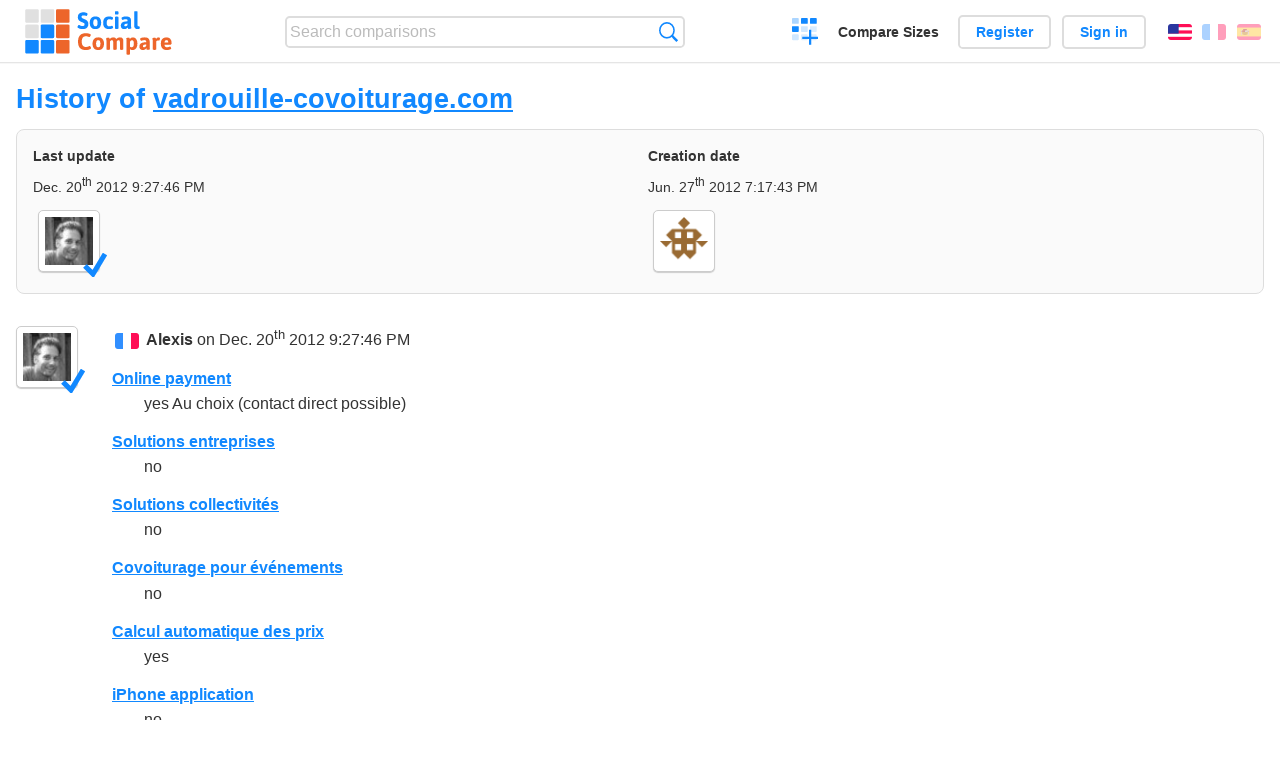

--- FILE ---
content_type: text/html; charset=utf-8
request_url: https://socialcompare.com/en/history/vadrouille-covoiturage-com
body_size: 2505
content:
<!DOCTYPE html>
<html lang="en"><head>
<meta charset="utf-8">
<meta http-equiv="Content-Language" content="en" />
<meta name="viewport" content="width=device-width,initial-scale=1,minimum-scale=1">
<link rel="icon" type="image/svg+xml" href="/d/favicon.svg">
<link rel="icon" type="image/png" href="/d/favicon.png">
<link rel="search" type="application/opensearchdescription+xml" href="/en/opensearch.xml" title="SocialCompare" />
<meta http-equiv="Content-Type" content="text/html; charset=utf-8" />
<meta name="title" content="History of vadrouille-covoiturage.com | Comparison tables - SocialCompare" />
<meta name="robots" content="NOINDEX" />
<title>History of vadrouille-covoiturage.com | Comparison tables - SocialCompare</title>
<link rel="stylesheet" type="text/css" href="/c/4087027906.cache.css" />
</head><body data-sc="/en/ja/" data-sclive="/en/live" >
<header>
<div id="logo"><a title="Collaborative comparison tool" href="/en"><img src="/d/socialcompare.svg" width="250" height="35" alt="SocialCompare" /></a></div>

<div id="search">
<form action="/en/search" class="search"><input type="hidden" name="c" value="on">
<input type="text" name="q" value="" placeholder="Search comparisons" id="q"  />
<button type="submit">Search</button>
</form>
</div>

<div id="create"><button class="action create" title="Create a comparison">Create a comparison</button></div><a target="_blank" id="cv" href="https://comparevisually.com/en" title="Compare sizes and dimensions with visual charts">Compare Sizes</a><div id="hi">
	<span class="hide" data-scshow="visitor">
		<a class="button register" href="/en/register">Register</a>		<a class="button action signin" href="/en/signin">Sign in</a>	</span>
	<span class="hide" data-scshow="public">
		<button class="action signout">Sign out</button>
		<a href="/en/my" id="scN" title="Dashboard"></a>
	</span>
</div>
<div id="sf">
<label for="flags" class="flag en" title="English">English</label><input id="flags" type="checkbox"><span> <a class="flag fr" title="Français" lang="fr" hreflang="fr" rel="alternate" href="https://socialcompare.com/fr/history/vadrouille-covoiturage-com">Français</a> <a class="flag es" title="Español" lang="es" hreflang="es" rel="alternate" href="https://socialcompare.com/es/history/vadrouille-covoiturage-com">Español</a></span></div>
</header>
<nav class="wrapper">
</nav>
<div class="wrapper">
<div class="sBs"><div>
<h1>History of <a href="/en/review/vadrouille-covoiturage-com">vadrouille-covoiturage.com</a></h1><div class="historyInfo"><b>Last update</b> <span>Dec. 20<sup>th</sup> 2012 9:27:46 PM</span> <div><a class="avatar" href="/en/member/alexis"><img src="https://socialcompare.com/iv3/alexis-50.jpg" width="50" height="50" loading="lazy" title="Alexis" alt=""/>  <dfn class="icon community" title="Community"></dfn></a></div><b>Creation date</b> <span>Jun. 27<sup>th</sup> 2012 7:17:43 PM</span> <div><a class="avatar" href="/en/member/laurent-hubert-1apaeo3i"><img src="https://www.gravatar.com/avatar/6e099a635fb0a2a53f48d05119007278?d=identicon&s=50" width="50" height="50" loading="lazy" title="Laurent Hubert" alt=""/></a></div></div>
<!--SW--><ul class="commentList"><li id="c12712198"><div class="user"><a class="avatar" href="/en/member/alexis"><img src="https://socialcompare.com/iv3/alexis-50.jpg" width="50" height="50" loading="lazy" title="Alexis" alt=""/>  <dfn class="icon community" title="Community"></dfn></a></div>
<div class="commentBubble">
<div class="when"><span class="flag fr"></span> <a href="/en/member/alexis">Alexis</a> on Dec. 20<sup>th</sup> 2012 9:27:46 PM<button data-scpost="/en/j/comment/flagc/c12712198" title="Report an abuse" >Report</button></div><dl class="info"><dt><a href="/en/criteria/online-payment">Online payment</a></dt><dd>yes Au choix (contact direct possible)</dd><dt><a href="/en/criteria/solutions-entreprises-nsr4fzo">Solutions entreprises</a></dt><dd>no</dd><dt><a href="/en/criteria/solutions-collectivites-nsr4f3e">Solutions collectivités</a></dt><dd>no</dd><dt><a href="/en/criteria/covoiturage-pour-evenements-nsr4frq">Covoiturage pour événements</a></dt><dd>no</dd><dt><a href="/en/criteria/calcul-automatique-des-prix-nsu97in">Calcul automatique des prix</a></dt><dd>yes</dd><dt><a href="/en/criteria/application-iphone-gv8q2og">iPhone application</a></dt><dd>no</dd><dt><a href="/en/criteria/android-app">Android App</a></dt><dd>no</dd></dl></div></li><li id="c12712199"><div class="user"><a class="avatar" href="/en/member/alexis"><img src="https://socialcompare.com/iv3/alexis-50.jpg" width="50" height="50" loading="lazy" title="Alexis" alt=""/>  <dfn class="icon community" title="Community"></dfn></a></div>
<div class="commentBubble">
<div class="when"><span class="flag fr"></span> <a href="/en/member/alexis">Alexis</a> on Dec. 20<sup>th</sup> 2012 9:23:16 PM<button data-scpost="/en/j/comment/flagc/c12712199" title="Report an abuse" >Report</button></div><dl class="info"><dt><a href="/en/criteria/pricing">Pricing</a></dt><dd><ul>
<li>gratuit en option contact direct.</li>
<li>15% du prix de la place en mode réservation en ligne.</li>
</ul></dd></dl></div></li><li id="c12693265"><div class="user"><a class="avatar" href="/en/member/alexis"><img src="https://socialcompare.com/iv3/alexis-50.jpg" width="50" height="50" loading="lazy" title="Alexis" alt=""/>  <dfn class="icon community" title="Community"></dfn></a></div>
<div class="commentBubble">
<div class="when"><span class="flag fr"></span> <a href="/en/member/alexis">Alexis</a> on Jul. 2<sup>nd</sup> 2012 11:39:07 PM<button data-scpost="/en/j/comment/flagc/c12693265" title="Report an abuse" >Report</button></div><dl class="info"><dt><a href="/en/criteria/website">Website</a></dt><dd>http://vadrouille-covoiturage.com/</dd><dt><a href="/en/criteria/founded">Founded</a></dt><dd>2011</dd></dl></div></li><li id="c12691965"><div class="user"><a class="avatar" href="/en/member/laurent-hubert-1apaeo3i"><img src="https://www.gravatar.com/avatar/6e099a635fb0a2a53f48d05119007278?d=identicon&s=50" width="50" height="50" loading="lazy" title="Laurent Hubert" alt=""/></a></div>
<div class="commentBubble">
<div class="when"><span class="flag fr"></span> <a href="/en/member/laurent-hubert-1apaeo3i">Laurent Hubert</a> on Jun. 27<sup>th</sup> 2012 7:17:43 PM<button data-scpost="/en/j/comment/flagc/c12691965" title="Report an abuse" >Report</button></div><dl class="info"><dt><a href="/en/criteria/mode">Mode</a></dt><dd>70</dd><dt><a href="/en/criteria/name">Name</a></dt><dd>vadrouille-covoiturage.com</dd><dt><a href="/en/criteria/viewer">Viewer</a></dt><dd>public</dd><dt><a href="/en/criteria/editor">Editor</a></dt><dd>public</dd><dt><a href="/en/criteria/category">Category</a></dt><dd>pratical</dd><dt><a href="/en/criteria/country">Country</a></dt><dd>France, Europe</dd></dl></div></li>	</ul>
	<!--EW--><div class="goback">Go back to: <a href="/en/review/vadrouille-covoiturage-com">vadrouille-covoiturage.com</a></div></div></div>
</div>
<footer class="wrapper">

<ul class="sitemap">
<li><h3>SocialCompare</h3><ul>
<li><a href="/en/how-to-create-comparisons">How to create a comparison</a></li>
<li><a href="/en/top-comparisons/websites-software">Compare best software</a></li>
<li><a title="Find comparison tables and alternative lists" href="/en/comparisons">Comparisons tables</a></li>
<li><a title="Convert easily units of various measurements" href="/en/tools/units-converter">Units converter</a></li>
<li><a href="https://comparevisually.com/en" title="Visual comparison of dimensions and sizes">Size comparison</a></li></ul></li>
<li><h3>Company</h3><ul>
<li><a href="/en/disclosure">Disclosure</a></li>
<li><a href="/en/legal">Legal</a></li>
<li><a href="/en/contact">Contact</a></li>
</ul></li>
<li><h3>Community</h3><ul>
<li><a href="/en/latest-activity">Latest activity</a></li>
</ul></li>
</ul>

<div id="about">
<h4><a title="CrowdSourced comparison engine about Everything" class="logo" href="/en">Social<strong>Compare</strong></a></h4>
<p>Crowdsourced collaborative comparison tool to create and share comparison tables.</p>
</div>

<div id="copy">© 2010 - 2026 SocialCompare. All Rights Reserved.</div>
</footer>

<div id="modal"></div>
<div id="toasts"></div>

<script type="text/javascript" src="/c/2967629830.cache.js"></script>
<script>
window.dataLayer=window.dataLayer || [];
function gtag(){dataLayer.push(arguments);}
gtag('js',new Date());
let scP={};
gtag('config','G-XGGD9H7Y80',scP);
</script>
<script async src="https://www.googletagmanager.com/gtag/js?id=G-XGGD9H7Y80"></script></body></html>
